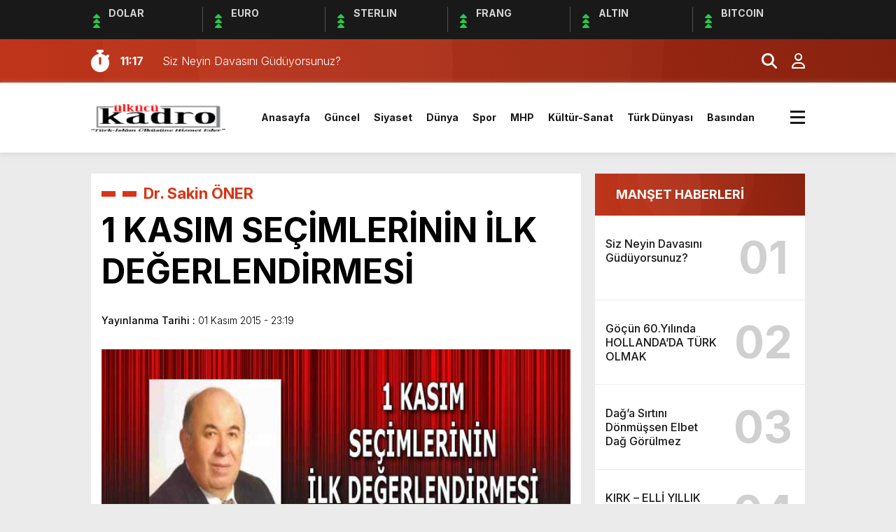

--- FILE ---
content_type: text/html; charset=utf-8
request_url: https://www.google.com/recaptcha/api2/aframe
body_size: 267
content:
<!DOCTYPE HTML><html><head><meta http-equiv="content-type" content="text/html; charset=UTF-8"></head><body><script nonce="bOmmiEYpTFFrzrTXkVulAA">/** Anti-fraud and anti-abuse applications only. See google.com/recaptcha */ try{var clients={'sodar':'https://pagead2.googlesyndication.com/pagead/sodar?'};window.addEventListener("message",function(a){try{if(a.source===window.parent){var b=JSON.parse(a.data);var c=clients[b['id']];if(c){var d=document.createElement('img');d.src=c+b['params']+'&rc='+(localStorage.getItem("rc::a")?sessionStorage.getItem("rc::b"):"");window.document.body.appendChild(d);sessionStorage.setItem("rc::e",parseInt(sessionStorage.getItem("rc::e")||0)+1);localStorage.setItem("rc::h",'1769981002735');}}}catch(b){}});window.parent.postMessage("_grecaptcha_ready", "*");}catch(b){}</script></body></html>